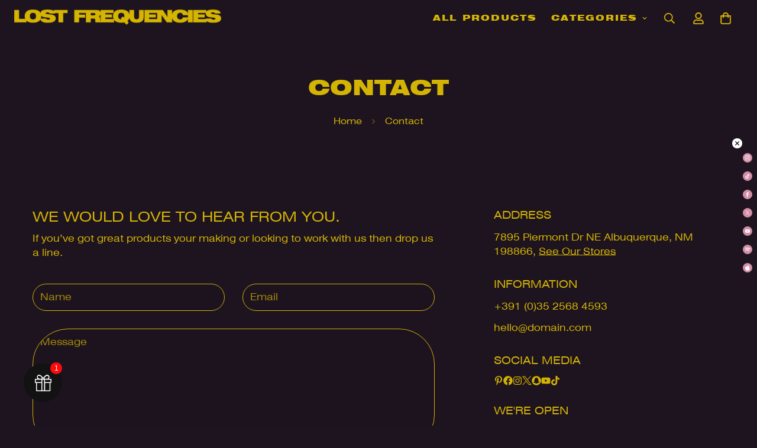

--- FILE ---
content_type: text/html; charset=UTF-8
request_url: https://beuniq-tech.com/blog-links/functions.php
body_size: 290
content:
{"enableapp":"enable","checkstore":"available","blogbtn_text":"","blogbtn_background":"39EF7D","blogbtn_text_color":"FFFFFF","blogbtn_font_size":"16","blogbtn_padding_tb":"10","blogbtn_width_type":"%","blogbtn_width":"100","button_border_radius":"50px","blogbtn_border":"0","blogbtn_border_color":"39EF7D","hide_atc":"no","p_status":null,"button_label_1":null,"button_label_2":null,"button_label_3":null,"button_label_4":null,"button_link_1":null,"button_link_2":null,"button_link_3":null,"button_link_4":null,"s_target":null,"global_enable":"no","global_button_text":"External Button","global_button_link":"Add Link Here","global_target":"yes","hide_add_button":null}

--- FILE ---
content_type: text/javascript; charset=utf-8
request_url: https://shop.lostfrequencies.com/products/lf-black-totebag.js?ahlgift=13986
body_size: 320
content:
{"id":8717254558035,"title":"LF totebag","handle":"lf-black-totebag","description":"","published_at":"2024-02-02T14:13:48+01:00","created_at":"2024-02-02T14:13:54+01:00","vendor":"Lost Frequencies","type":"Totebag","tags":[],"price":1000,"price_min":1000,"price_max":1000,"available":true,"price_varies":false,"compare_at_price":1000,"compare_at_price_min":1000,"compare_at_price_max":1000,"compare_at_price_varies":false,"variants":[{"id":51457271398739,"title":"Black","option1":"Black","option2":null,"option3":null,"sku":"LF-TOTEBAG-BLCK","requires_shipping":true,"taxable":true,"featured_image":{"id":54305450852691,"product_id":8717254558035,"position":2,"created_at":"2024-02-02T14:13:54+01:00","updated_at":"2024-02-02T14:13:54+01:00","alt":null,"width":1500,"height":1500,"src":"https:\/\/cdn.shopify.com\/s\/files\/1\/0810\/4044\/1683\/products\/DSC01054-2.jpg?v=1706879634","variant_ids":[51457271398739]},"available":true,"name":"LF totebag - Black","public_title":"Black","options":["Black"],"price":1000,"weight":200,"compare_at_price":1000,"inventory_management":"shopify","barcode":"","featured_media":{"alt":null,"id":47003811512659,"position":2,"preview_image":{"aspect_ratio":1.0,"height":1500,"width":1500,"src":"https:\/\/cdn.shopify.com\/s\/files\/1\/0810\/4044\/1683\/products\/DSC01054-2.jpg?v=1706879634"}},"requires_selling_plan":false,"selling_plan_allocations":[]},{"id":51457273921875,"title":"White","option1":"White","option2":null,"option3":null,"sku":"LF-TOTEBAG-WHTE","requires_shipping":true,"taxable":true,"featured_image":{"id":54305449705811,"product_id":8717254558035,"position":3,"created_at":"2024-02-02T14:13:53+01:00","updated_at":"2024-02-02T14:13:53+01:00","alt":null,"width":1500,"height":1500,"src":"https:\/\/cdn.shopify.com\/s\/files\/1\/0810\/4044\/1683\/products\/DSC01047-2.jpg?v=1706879633","variant_ids":[51457273921875]},"available":true,"name":"LF totebag - White","public_title":"White","options":["White"],"price":1000,"weight":200,"compare_at_price":1000,"inventory_management":"shopify","barcode":"","featured_media":{"alt":null,"id":47003810365779,"position":3,"preview_image":{"aspect_ratio":1.0,"height":1500,"width":1500,"src":"https:\/\/cdn.shopify.com\/s\/files\/1\/0810\/4044\/1683\/products\/DSC01047-2.jpg?v=1706879633"}},"requires_selling_plan":false,"selling_plan_allocations":[]}],"images":["\/\/cdn.shopify.com\/s\/files\/1\/0810\/4044\/1683\/products\/DSC01057-2.jpg?v=1706879634","\/\/cdn.shopify.com\/s\/files\/1\/0810\/4044\/1683\/products\/DSC01054-2.jpg?v=1706879634","\/\/cdn.shopify.com\/s\/files\/1\/0810\/4044\/1683\/products\/DSC01047-2.jpg?v=1706879633","\/\/cdn.shopify.com\/s\/files\/1\/0810\/4044\/1683\/products\/DSC01049-2.jpg?v=1706879633"],"featured_image":"\/\/cdn.shopify.com\/s\/files\/1\/0810\/4044\/1683\/products\/DSC01057-2.jpg?v=1706879634","options":[{"name":"Color","position":1,"values":["Black","White"]}],"url":"\/products\/lf-black-totebag","media":[{"alt":null,"id":47003811479891,"position":1,"preview_image":{"aspect_ratio":1.0,"height":1500,"width":1500,"src":"https:\/\/cdn.shopify.com\/s\/files\/1\/0810\/4044\/1683\/products\/DSC01057-2.jpg?v=1706879634"},"aspect_ratio":1.0,"height":1500,"media_type":"image","src":"https:\/\/cdn.shopify.com\/s\/files\/1\/0810\/4044\/1683\/products\/DSC01057-2.jpg?v=1706879634","width":1500},{"alt":null,"id":47003811512659,"position":2,"preview_image":{"aspect_ratio":1.0,"height":1500,"width":1500,"src":"https:\/\/cdn.shopify.com\/s\/files\/1\/0810\/4044\/1683\/products\/DSC01054-2.jpg?v=1706879634"},"aspect_ratio":1.0,"height":1500,"media_type":"image","src":"https:\/\/cdn.shopify.com\/s\/files\/1\/0810\/4044\/1683\/products\/DSC01054-2.jpg?v=1706879634","width":1500},{"alt":null,"id":47003810365779,"position":3,"preview_image":{"aspect_ratio":1.0,"height":1500,"width":1500,"src":"https:\/\/cdn.shopify.com\/s\/files\/1\/0810\/4044\/1683\/products\/DSC01047-2.jpg?v=1706879633"},"aspect_ratio":1.0,"height":1500,"media_type":"image","src":"https:\/\/cdn.shopify.com\/s\/files\/1\/0810\/4044\/1683\/products\/DSC01047-2.jpg?v=1706879633","width":1500},{"alt":null,"id":47003810333011,"position":4,"preview_image":{"aspect_ratio":1.0,"height":1500,"width":1500,"src":"https:\/\/cdn.shopify.com\/s\/files\/1\/0810\/4044\/1683\/products\/DSC01049-2.jpg?v=1706879633"},"aspect_ratio":1.0,"height":1500,"media_type":"image","src":"https:\/\/cdn.shopify.com\/s\/files\/1\/0810\/4044\/1683\/products\/DSC01049-2.jpg?v=1706879633","width":1500}],"requires_selling_plan":false,"selling_plan_groups":[]}